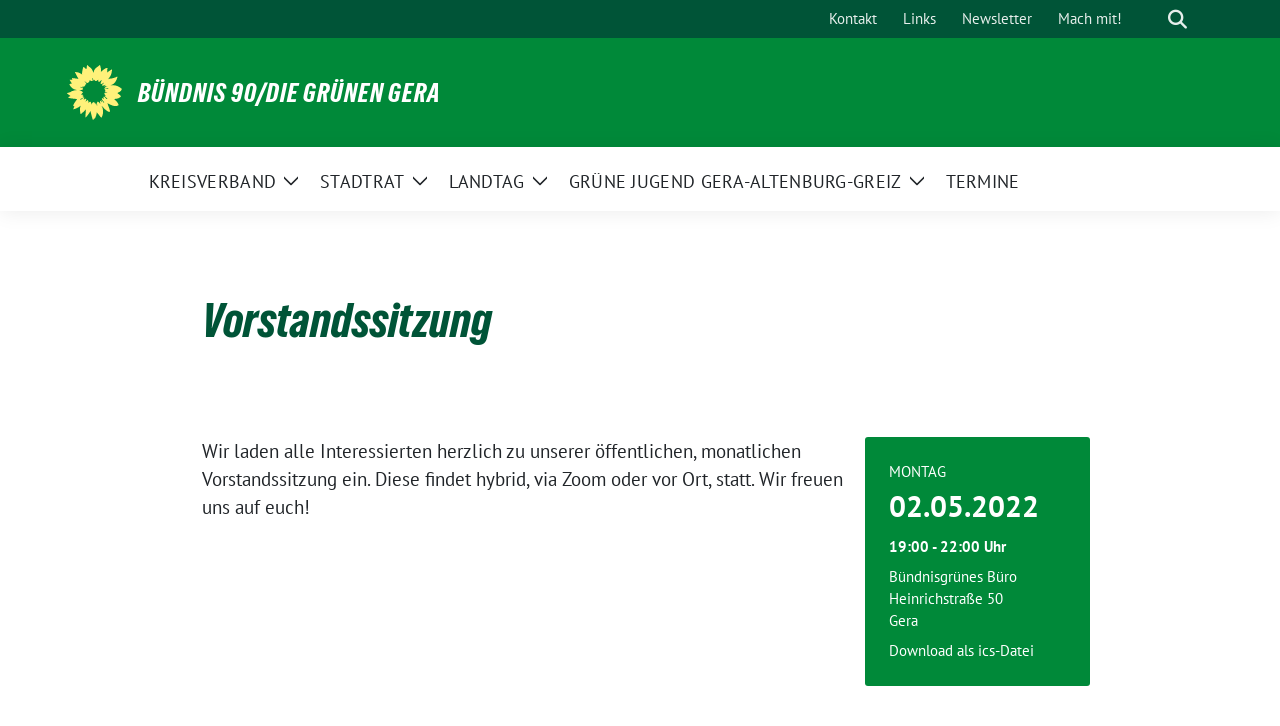

--- FILE ---
content_type: text/javascript
request_url: https://gruene-gera.de/wp-content/themes/sunflower/assets/js/mastodon.js
body_size: 955
content:
/* eslint-disable no-undef */
'use strict';

// based on https://github.com/Aly-ve/Mastodon-share-button

const COOKIE_NAME = 'mastodon-instance-address';
const URL_REGEX = /^(https?:\/\/)?([\da-z.-]+)\.([a-z.]{2,6})([\/\w .-]*)*\/?$/;

const msbConfig = {
	openModal() {
		jQuery( '#mastodonShareModal' ).modal( 'show' );
	},
	closeModal() {
		jQuery( '#mastodonShareModal' ).modal( 'hide' );
	},
	addressFieldSelector: '#msb-address',
	buttonModalSelector: '#msb-share',
	memorizeFieldId: 'msb-memorize-instance',
};

/* Mastodon Share Modal */
jQuery( '#mastodonShareModal' ).on( 'shown.bs.modal', function () {
	jQuery( '#msb-address' ).trigger( 'focus' );
} );

function msbShareButtonAction( name, target ) {
	let msbInstanceAddress = '';

	msbInstanceAddress = msbGetCookie( 'mastodon-instance-address' );
	if ( msbInstanceAddress.length > 0 ) {
		window.open(
			`${ msbInstanceAddress }/share?text=${ name }%20${ target }`,
			`__blank`
		);
	} else if (
		msbConfig &&
		msbConfig.openModal &&
		msbConfig.addressFieldSelector
	) {
		if ( document.querySelector( msbConfig.buttonModalSelector ) ) {
			const bms = document.querySelector( msbConfig.buttonModalSelector );
			bms.data = { target, name };
			bms.addEventListener( 'click', () => msbOnShare(), false );
		}
		msbConfig.openModal( name, target );
	}
}

function msbOnShare( _name, _target ) {
	if (
		msbConfig &&
		msbConfig.addressFieldSelector &&
		msbConfig.buttonModalSelector
	) {
		const name = !! _name
			? _name
			: document.querySelector( msbConfig.buttonModalSelector ).data.name;
		const target = !! _target
			? _target
			: document.querySelector( msbConfig.buttonModalSelector ).data
					.target;
		let msbInstanceAddress = document.querySelector(
			`${ msbConfig.addressFieldSelector }`
		).value;

		if ( ! msbInstanceAddress.startsWith( 'http' ) ) {
			msbInstanceAddress = 'https://' + msbInstanceAddress;
		}
		if ( msbInstanceAddress.match( URL_REGEX ) ) {
			if ( msbConfig.memorizeFieldId ) {
				const msbMemorizeIsChecked = document.querySelector(
					`#${ msbConfig.memorizeFieldId }`
				).checked;
				if (
					msbConfig.memorizeFieldId &&
					! msbGetCookie( COOKIE_NAME ).length > 0 &&
					msbMemorizeIsChecked
				) {
					msbSetCookie( COOKIE_NAME, msbInstanceAddress, 7 );
				}
			}

			window.open(
				`${ msbInstanceAddress }/share?text=${ name }%20${ target }`,
				`__blank`
			);
			if ( msbConfig && msbConfig.openModal && msbConfig.closeModal ) {
				msbConfig.closeModal();
			}
		}
	}
}

function msbGetCookie( cname ) {
	const name = cname + '=';
	const ca = document.cookie.split( ';' );
	for ( let i = 0; i < ca.length; i++ ) {
		let c = ca[ i ];
		while ( c.charAt( 0 ) === ' ' ) {
			c = c.substring( 1 );
		}
		if ( c.indexOf( name ) === 0 ) {
			return c.substring( name.length, c.length );
		}
	}
	return '';
}

function msbSetCookie( name, value, days ) {
	const d = new Date();
	d.setTime( d.getTime() + days * 86400000 );
	const expires = 'expires=' + d.toUTCString();
	document.cookie = `${ name }=${ value }; ${ expires }; path=/`;
}

( function () {
	const msbButtons = document.querySelectorAll( '.mastodon-share-button' );

	for ( let i = 0; i < msbButtons.length; i++ ) {
		( function ( j ) {
			const msbTarget = msbButtons[ j ].dataset.target;
			let msbName = msbButtons[ j ].dataset.name;

			// Replace hashtab by html code
			msbName = msbName.replace( /#/g, '%23' );

			/**
			 * Set the listener in each button
			 */
			msbButtons[ j ].addEventListener(
				'click',
				() => {
					msbShareButtonAction( msbName, msbTarget );
				},
				true
			);
		} )( i );
	}
} )();
/* eslint-enable no-undef */
